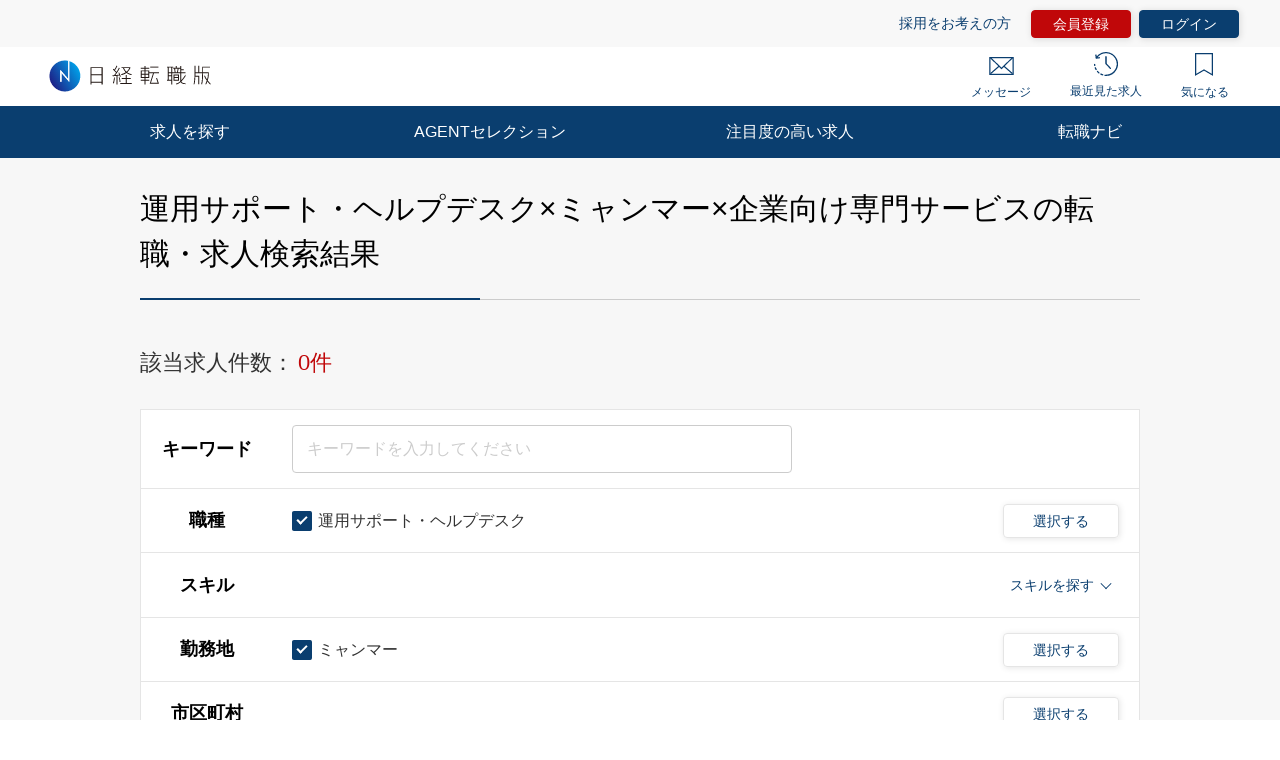

--- FILE ---
content_type: text/html; charset=UTF-8
request_url: https://career.nikkei.com/kyujin/ss_97/pr_57/gm_83/pg1/
body_size: 1828
content:
<!DOCTYPE html>
<html lang="en">
<head>
    <meta charset="utf-8">
    <meta name="viewport" content="width=device-width, initial-scale=1">
    <title></title>
    <style>
        body {
            font-family: "Arial";
        }
    </style>
    <script type="text/javascript">
    window.awsWafCookieDomainList = [];
    window.gokuProps = {
"key":"AQIDAHjcYu/GjX+QlghicBgQ/7bFaQZ+m5FKCMDnO+vTbNg96AEO4155NzARtf7XUVU0SiHGAAAAfjB8BgkqhkiG9w0BBwagbzBtAgEAMGgGCSqGSIb3DQEHATAeBglghkgBZQMEAS4wEQQM0CkU2mJWb+3ctJV2AgEQgDt52y+UaDQXyM2EhxCEcABZCeRIyzwkIGHXDMzsbbAY6KECbTUxp/ZcI7b53KiMneaRnSF/JhwZ4A/MDQ==",
          "iv":"CgAE+AaYhgAAAJVF",
          "context":"DxpUFhcneeTqFD4Tofi/b6K9EMFFuh36+xk8p12AGT5VfrFc+zzwZiv9StU49rmk3RfQYDyIdYDfxsGz+isehGtwVsn+YlfTem53Aa+CvXg35aZQnZIfbApNUNvFXqnpQ+3YdMmeq6s8sicnJhZ2RTc/k51dlFwTqA/fiWRQ5kDMKSD+OIyuJMyc2eTwO5gSndVztFfWSbLMWpYXtsvbohOiSG6j7L8D2Cq/DQIv7e4xrkMH6wzcs3vSkTu6OACfxXBG65V2b3oL6HiyGyOH+1UdxzsjXFSyuOkXeRTFSSofoeKRgHLOarcpIDuE21gNKajLKdOoymKLwrQvrRV6NFe5S/5h4qi8OjpN5LwKZ+926OAcgfAGdgzW+zi8SpuPuwZKghqEKChMUFxjnxgvmhLxinPHvUvo"
};
    </script>
    <script src="https://f239079a9893.ce4ee5aa.ap-northeast-1.token.awswaf.com/f239079a9893/981d30007e8f/5cdc1ef62f72/challenge.js"></script>
</head>
<body>
    <div id="challenge-container"></div>
    <script type="text/javascript">
        AwsWafIntegration.saveReferrer();
        AwsWafIntegration.checkForceRefresh().then((forceRefresh) => {
            if (forceRefresh) {
                AwsWafIntegration.forceRefreshToken().then(() => {
                    window.location.reload(true);
                });
            } else {
                AwsWafIntegration.getToken().then(() => {
                    window.location.reload(true);
                });
            }
        });
    </script>
    <noscript>
        <h1>JavaScript is disabled</h1>
        In order to continue, we need to verify that you're not a robot.
        This requires JavaScript. Enable JavaScript and then reload the page.
    </noscript>
</body>
</html>

--- FILE ---
content_type: text/html;charset=UTF-8
request_url: https://career.nikkei.com/kyujin/ss_97/pr_57/gm_83/pg1/
body_size: 77185
content:
<!DOCTYPE html>
<html lang="ja" dir="ltr">
<head>
<meta charset="UTF-8">
<title>運用サポート・ヘルプデスク,ミャンマー,企業向け専門サービスの転職・求人情報｜転職なら日経転職版</title>
<meta name="robots" content="noindex,follow">
<meta name="bingbot" content="noarchive">
<meta name="description" content="運用サポート・ヘルプデスク,ミャンマー,企業向け専門サービス転職・求人情報一覧（1ページ目）です。あなたの希望する勤務地や業種、年収、業務に必要なスキルで絞り込むことができます。転職も、日経。日経転職版">
<meta name="viewport" content="width=device-width, initial-scale=1, viewport-fit=cover" />
<meta http-equiv="X-UA-Compatible" content="IE=Edge">
    
<!-- OGP -->
<meta name="fb:app_id" content="746352916179091">
<meta property="og:type" content="article">
<meta property="og:url" content="https://career.nikkei.com/kyujin/ss_97/pr_57/gm_83/pg1/">
<meta property="og:title" content="運用サポート・ヘルプデスク,ミャンマー,企業向け専門サービスの転職・求人情報｜転職なら日経転職版">
<meta property="og:image" content="https://career.nikkei.com/parts/img/ogp.png">
<meta property="og:description" content="転職・求人情報一覧（1ページ目）です。あなたの希望する勤務地や業種、年収、業務に必要なスキルで絞り込むことができます。転職も、日経。日経転職版">
<meta name="twitter:site" content="@career_nikkei">
<meta name="twitter:card" content="summary">
<meta name="twitter:description" content="転職・求人情報一覧（1ページ目）です。あなたの希望する勤務地や業種、年収、業務に必要なスキルで絞り込むことができます。転職も、日経。日経転職版">
<meta name="twitter:title" content="運用サポート・ヘルプデスク,ミャンマー,企業向け専門サービスの転職・求人情報｜転職なら日経転職版">
<!-- OGP --><link rel="shortcut icon" href="/parts/img/favicon.ico?v=202510071517" type="image/vnd.microsoft.icon">
<link rel="icon" href="/parts/img/favicon.ico?v=202510071517" type="image/vnd.microsoft.icon">
<link rel="apple-touch-icon-precomposed" href="/career/parts/img_pc/common/ico/webclip.png?v=202510071517">








<link rel="canonical" href="https://career.nikkei.com/kyujin/ss_97/pr_57/gm_83/pg1/" />

        <link rel="stylesheet" href="/parts/css/pc/index.css?v=202510071517">
    <link rel="stylesheet" href="/parts/css/pc/localize_pc.css?v=202510071517">
    <link rel="stylesheet" href="/cms/parts/css/marketing.css?v=202510071517">
    <link rel="stylesheet" href="/parts/css/pc/new-progressbar_pc.css?v=202510071517">
        <link rel="stylesheet" href="/parts/css/jquery-ui.css?v=202510071517">
    <link rel="stylesheet" href="/parts/css/jquery.Jcrop.css?v=202510071517">
    
    <script src="/career/click/control.js" type="text/javascript"></script>
<script src="/career/click/extras-control.js" type="text/javascript"></script>
<script type="text/javascript">var ctxPath="/career", CAREER_DOMAIN_SSL="https://career.nikkei.com", memberNo = "";</script>
<script src="/parts/js/config/apiUrl.js?v=202510071517"></script>
<script src="/parts/js/pc/lib/jquery.js?v=202510071517"></script>
<script src="/parts/js/system/bookmark.js?v=202510071517"></script>
<script type="text/javascript" src="https://maps.googleapis.com/maps/api/js?key=AIzaSyCUC2mfuAXqXJoeotkeqLxp2wjVtkRyP8E"></script>

<script src="/parts/js/cms.js?v=202510071517"></script>

<!-- Google Tag Manager -->
<script>(function(w,d,s,l,i){w[l]=w[l]||[];w[l].push({'gtm.start':
new Date().getTime(),event:'gtm.js'});var f=d.getElementsByTagName(s)[0],
j=d.createElement(s),dl=l!='dataLayer'?'&l='+l:'';j.async=true;j.src=
'https://www.googletagmanager.com/gtm.js?id='+i+dl;f.parentNode.insertBefore(j,f);
})(window,document,'script','dataLayer','GTM-MQDJ2TK');</script>
<!-- End Google Tag Manager -->
</head>
<body  >
<!-- Google Tag Manager (noscript) -->
<noscript><iframe src="https://www.googletagmanager.com/ns.html?id=GTM-MQDJ2TK"
height="0" width="0" style="display:none;visibility:hidden"></iframe></noscript>
<!-- End Google Tag Manager (noscript) -->


<script  type="text/javascript">
function onMemberLogin(nextPagePath) {
  var loginPage = '/TAMD005/TAMD00501.htm';
  var formStr = '<form id="loginForm" name="form" method="post" action="' + ctxPath + loginPage + '">';
  formStr = formStr + '<input type="hidden" name="token" value="' + $("#form_token").val() + '">';
  formStr = formStr + '<input type="hidden" name="next" value="' + nextPagePath + location.search + '">';
  formStr = formStr + '</form>'
  $("body").append(formStr);
  $("#loginForm").submit();
}
</script>

<script>
	function saveConditionAdulationClick(){
		const SAVE_CONDITION_TRIGGER_CLASS = ".js-save-condition-trigger"
		var saveTrigger = document.querySelector(SAVE_CONDITION_TRIGGER_CLASS);
		saveTrigger.click();
	}
</script>


	

<!-- start pc header -->
<header id="header" class="c-header is-sp">
    <div id="headerIn" class="c-headerTop is-hidden">
        <div class="c-headerTop__inner">
            <a href="/service/" class="c-headerTop__link" target="_blank" rel="noopener">採用をお考えの方</a>
            <a class="c-headerTop__link m-button m-button--conversion" href="/career/MEFD001/MEFD00101.htm">会員登録</a>

            <a class="c-headerTop__link m-button m-button m-button--primary" href="javascript:onMemberLogin(location.pathname);">ログイン</a>

        </div>
    </div>
    <div class="c-headerSub">
        <a class="c-headerSub__logo" href="/">
            <img src="/parts/img/logo.svg" alt="日経転職版" />
        </a>
        <ul class="c-headerSub__list">
            <li class="c-headerSub__item">
                <a href="/career/MAMD001/MAMD00101.htm" class="c-headerSub__link" id="NumberMessagesPc">
                    <i class="m-icon--mail"></i> メッセージ
                </a>
            </li>
            <li class="c-headerSub__item">
                <a href="/history/" class="c-headerSub__link">
                    <i class="m-icon--history"></i> 最近見た求人
                </a>
            </li>
            <li class="c-headerSub__item">
                <a href="/career/ENMD406/ENMD40601.htm" class="c-headerSub__link" id="BookMarkPropertyNumbersPc">
                    <i class="m-icon--concern"></i> 気になる
                </a>
            </li>
        </ul>
    </div>
    <nav class="c-headerNavi">
        <ul class="c-headerNavi__list">
            <li class="c-headerNavi__item">
                <a class="c-headerNavi__link js-tab-pc-trigger">求人を探す</a>
                <ul class="c-headerNavi__innerList is-hidden js-tab-target">
                    <li class="c-headerNavi__innerItem">
                        <a href="/kyujin/search/" class="c-headerNavi__innerLink">求人を検索する</a>
                    </li>
                    <li class="c-headerNavi__innerItem">
                      <a href="/kyujin/aplC_1/pg1/" class="c-headerNavi__innerLink">企業に直接応募する</a>
                    </li>
                    <li class="c-headerNavi__innerItem">
                        <a href="/kyujin/feature/pg1/" class="c-headerNavi__innerLink">求人特集一覧</a>
                    </li>
                        <li class="c-headerNavi__innerItem">
                            <a href="/ranking/" class="c-headerNavi__innerLink">気になる求人ランキング</a>
                       </li>
                </ul>
                <span class="c-headerNavi__innerIcon js-tabIcon-target is-hidden"></span>
            </li>
            <li class="c-headerNavi__item">
                <a href="/agentselection/search/?t_sid=26" class="c-headerNavi__link js-tab-pc-trigger">AGENTセレクション</a>
            </li>
            <li class="c-headerNavi__item">
                <a href="/recommend/" class="c-headerNavi__link js-tab-pc-trigger">注目度の高い求人</a>
            </li>
            <li class="c-headerNavi__item">
                <a class="c-headerNavi__link js-tab-pc-trigger">転職ナビ</a>
                <ul class="c-headerNavi__innerList is-hidden js-tab-target">
                    <li class="c-headerNavi__innerItem">
                        <a href="/nikkei-pickup/" class="c-headerNavi__innerLink">日経メディア注目記事</a>
                    </li>
                    <li class="c-headerNavi__innerItem">
                        <a href="/knowhow/" class="c-headerNavi__innerLink">転職ノウハウ</a>
                    </li>
                    <li class="c-headerNavi__innerItem">
                        <a href="/seminar/" class="c-headerNavi__innerLink">会員限定セミナー</a>
                    </li>
                    <li class="c-headerNavi__innerItem LoginDisplay">
                        <a href="/career/PFDD001/PFDD00101.htm" class="c-headerNavi__innerLink">プロフィール偏差値</a>
                    </li>
                    <li class="c-headerNavi__innerItem ">
                        <a href="/income-simulation/" class="c-headerNavi__innerLink">年収現在地</a>
                    </li>
                    <li class="c-headerNavi__innerItem ">
                        <a href="/executive-diagnosis/" class="c-headerNavi__innerLink">エグゼクティブ力診断</a>
                    </li>
                    <li class="c-headerNavi__innerItem ">
                        <a href="/business-diagnosis/middle/" class="c-headerNavi__innerLink">しごと通用力診断</a>
                    </li>
                    <li class="c-headerNavi__innerItem ">
                        <a href="/business-diagnosis/careerhazard/" class="c-headerNavi__innerLink">キャリアハザード診断</a>
                    </li>
                </ul>
                <span class="c-headerNavi__innerIcon js-tabIcon-target is-hidden"></span>
            </li>
        </ul>
    </nav>
</header>
<!-- end pc header -->


<!--構造化設定-->

 <div class="p-searchResult">
          <div class="p-searchResult-heading p-searchResult-heading--bgGray">
     <div class="p-searchResult-heading__container">
       <h1 class="m-heading m-heading--lv1 m-heading--borderBottomTwoColor">
         運用サポート・ヘルプデスク×ミャンマー×企業向け専門サービスの転職・求人検索結果
       </h1>
  

       <div class="c-jobSearchCondModal js-kyujinSearchCond-save-target is-hidden">
  <div class="c-jobSearchCondModal__overlay" onclick="this.parentNode.classList.add('is-hidden')"></div>
  <div class="c-jobSearchCondModal__inner">
    <div class="c-jobSearchCondModal__body">
      <span class="c-jobSearchCondModal__close" onclick="this.parentNode.parentNode.parentNode.classList.add('is-hidden')"></span>
      <h2 class="c-jobSearchCondModal__heading">以下の検索条件名で新規に保存しました。</h2>
      <p class="c-jobSearchCondModal__text js-kyujinSearchCond-text-target"></p>
      <div class="c-jobSearchCondModal__button">
        <span class="m-button m-button--primary m-button--small m-button--arrowHidden" onclick="this.parentNode.parentNode.parentNode.parentNode.classList.add('is-hidden')">
          検索結果一覧に戻る
        </span>
      </div>
      <div class="c-jobSearchCondModal__footer">
        <a href="/career/MEFD108/MEFD10801.htm">保存した検索条件の一覧を見る≫</a>
      </div>
    </div>
  </div>
</div>

<div class="c-jobSearchCondModal js-kyujinSearchCond-save-error-target is-hidden">
  <div class="c-jobSearchCondModal__overlay" onclick="this.parentNode.classList.add('is-hidden')"></div>
  <div class="c-jobSearchCondModal__inner">
    <div class="c-jobSearchCondModal__body">
      <span class="c-jobSearchCondModal__close" onclick="this.parentNode.parentNode.parentNode.classList.add('is-hidden')"></span>
      <h2 class="c-jobSearchCondModal__heading--error js-kyujinSearchCond-text-error-target"></h2>
      <a href="/career/MEFD108/MEFD10801.htm" class="c-jobSearchCondModal__button">
        <span class="m-button m-button--primary m-button--small m-button--arrowHidden">
          保存した検索条件を見る
        </span>
      </a>
      <div class="c-jobSearchCondModal__footer">
        <a href="javascript:void(0);" onclick="this.parentNode.parentNode.parentNode.parentNode.classList.add('is-hidden')">検索結果一覧に戻る</a>
      </div>
    </div>
  </div>
</div>

<div class="p-searchResult-conditionBlock" data-scroll-to="searchChange">

		<div class="m-searchCount">
		<span class="m-searchCount__text">該当求人件数：</span>
		<span class="m-searchCount__number js-counter-target js-counter-page-target">0件</span>
	</div>
		
		<form method="post" name="form" id="form" action="/career/SEMD002/SEMD00201.htm">
<input type="hidden" name="loaded" id="form_loaded" value="b99bb1a375afc205c672e39048375d1e"/>
<input type="hidden" name="pankuzu" id="form_pankuzu" value="b99bb1a375afc205c672e39048375d1e"/>
<input type="hidden" name="pankuzuParam" id="form_pankuzuParam" value="b99bb1a375afc205c672e39048375d1e"/>
<input type="hidden" name="token" id="form_token" value="72C6DF1F73E38AED5581525EBB830EF1" class="js-token-target"/>
<input type="hidden" name="mode" id="form_mode" value="PC" class="js-mode-target"/>
<input type="hidden" name="prePageId" id="form_prePageId" value="b99bb1a375afc205c672e39048375d1e"/>
<input type="hidden" name="initialized" id="form_initialized" value="b99bb1a375afc205c672e39048375d1e"/>
<input type="hidden" name="returnValueControlName" id="form_returnValueControlName" value="b99bb1a375afc205c672e39048375d1e"/>
<input type="hidden" name="transitionPrefId" id="form_transitionPrefId" value=""/>
<input type="hidden" name="sortItemName" id="form_sortItemName" value="Asc"/>
<input type="hidden" name="sortOrder" id="form_sortOrder" value="Asc"/>
<input type="hidden" name="selectedId" id="form_selectedId" value=""/>
<input type="hidden" name="searchCond" id="form_searchCond" value="fe05457c321cb4d5d307599d0669900b"/>
<input type="hidden" name="featureId" id="form_featureId" value=""/>
<input type="hidden" name="searchCounter" id="form_searchCounter" value="0"/>
<input type="hidden" name="advertisingPosition" id="form_advertisingPosition" value=""/>
<input type="hidden" name="advertisingPositionAgentSelection" id="form_advertisingPositionAgentSelection" value=""/>
<input type="hidden" name="conditionTitle" id="form_conditionTitle" value="[職種]運用サポート・ヘルプデスク[勤務地]ミャンマー[業種]企業向け専門サービス"/>
<input type="hidden" name="searchAllCounter" id="form_searchAllCounter" value="307,224"/>
<input type="hidden" name="paramOccupSubId" id="form_paramOccupSubId" value="97"/>
<input type="hidden" name="paramPrefId" id="form_paramPrefId" value="57"/>
<input type="hidden" name="paramCityCdInfoId" id="form_paramCityCdInfoId" value=""/>
<input type="hidden" name="paramIndustryId" id="form_paramIndustryId" value="83"/>
<input type="hidden" name="paramIncome" id="form_paramIncome" value=""/>
<input type="hidden" name="paramMeritId" id="form_paramMeritId" value=""/>
<input type="hidden" name="paramKeyword" id="form_paramKeyword" value=""/>
<input type="hidden" name="paramNewFlg" id="form_paramNewFlg" value=""/>
<input type="hidden" name="paramOccupSkillId" id="form_paramOccupSkillId" value=""/>
<input type="hidden" name="paramPositionId" id="form_paramPositionId" value=""/>
<input type="hidden" name="paramClientFlg" id="form_paramClientFlg" value=""/>
<input type="hidden" name="paramBankFlg" id="form_paramBankFlg" value=""/>
<input type="hidden" name="occupId_list" id="form_occupId_list" value="97"/>
<input type="hidden" name="prefId_list" id="form_prefId_list" value="57"/>
<input type="hidden" name="cityCdInfoId_list" id="form_cityCdInfoId_list" value=""/>
<input type="hidden" name="industryId_list" id="form_industryId_list" value="83"/>
<input type="hidden" name="industrySubId_list" id="form_industrySubId_list" value="83"/>
<input type="hidden" name="incomeFrom_list" id="form_incomeFrom_list" value=""/>
<input type="hidden" name="incomeTo_list" id="form_incomeTo_list" value="9999"/>
<input type="hidden" name="incomeMemo_list" id="form_incomeMemo_list" value=""/>
<input type="hidden" name="qualify_list" id="form_qualify_list" value=""/>
<input type="hidden" name="meritId_list" id="form_meritId_list" value=""/>
<input type="hidden" name="meritSubId_list" id="form_meritSubId_list" value=""/>
<input type="hidden" name="keyword_list" id="form_keyword_list" value=""/>
<input type="hidden" name="newFlg_list" id="form_newFlg_list" value=""/>
<input type="hidden" name="searchDate_list" id="form_searchDate_list" value=""/>
<input type="hidden" name="dispSearchCondition" id="form_dispSearchCondition" value=""/>
<input type="hidden" name="jobOfferCnt" id="form_jobOfferCnt" value="0"/>
<input type="hidden" name="pageSizeField" id="form_pageSizeField" value="50"/>
<input type="hidden" name="fuatureId_list" id="form_fuatureId_list" value=""/>
<input type="hidden" name="keywordFlg_list" id="form_keywordFlg_list" value=""/>
<input type="hidden" name="modeFlg" id="form_modeFlg" value="0"/>
<input type="hidden" name="loginFlg" id="form_loginFlg" value="0"/>
<input type="hidden" name="occupSkillId_list" id="form_occupSkillId_list" value=""/>
<input type="hidden" name="occupSkillSubId_list" id="form_occupSkillSubId_list" value=""/>
<input type="hidden" name="positionId_list" id="form_positionId_list" value=""/>
<input type="hidden" name="positionSubId_list" id="form_positionSubId_list" value=""/>
<input type="hidden" name="clientFlg_list" id="form_clientFlg_list" value=""/>
<input type="hidden" name="bankFlg_list" id="form_bankFlg_list" value=""/>
<input type="hidden" name="terminalId" id="form_terminalId" value=""/>
<input type="hidden" name="form_name" id="form_form_name" value="form"/>

		<div class="m-hiddenArea is-hidden">
			<input type="hidden" name="pageType" class="m-searchHistoryPageType js-pageType-target" value="jobs" />
			<input type="hidden" name="pageTypeOption" class="js-pageTypeOption-target" value="result" />
			<input type="hidden" class="js-kininaru-count-input-target" value="0" />
			<div class="m-searchHistory">
				<div class="m-searchHistoryCurrent">
					<div class="m-searchHistoryCurrentValue js-current-target">

						<input type="hidden" id="occupId" name="occup" class="m-searchHistoryLastValue__occupId js-current-input-target js-current-occupId-targe" value="97"/>
						<input type="hidden" id="skillId" name="skill" class="m-searchHistoryLastValue__skillId js-current-input-target js-current-skillId-target" value=""/>
						<input type="hidden" id="prefId" name="pref" class="m-searchHistoryLastValue__prefId js-current-input-target js-current-prefId-target" value="57"/>
						<input type="hidden" id="cityCdInfoId" name="cityCdInfo" class="m-searchHistoryLastValue__cityCdInfoId js-current-input-target js-current-cityCdInfoId-target" value=""/>
						<input type="hidden" id="incomeFrom" name="income" class="m-searchHistoryLastValue__incomeFrom js-current-input-target js-current-incomeFrom-target" value=""/>
						<input type="hidden" id="industryId" name="industry" class="m-searchHistoryLastValue__industryId js-current-input-target js-current-industryId-target" value="83"/>
						<input type="hidden" id="positionId" name="position" class="m-searchHistoryLastValue__positionId js-current-input-target js-current-positionId-target" value=""/>
						<input type="hidden" id="meritId" name="merit" class="m-searchHistoryLastValue__meritId js-current-input-target js-current-meritId-target" value=""/>
						<input type="hidden" id="keyword" name="keyword" class="m-searchHistoryLastValue__keyword js-current-input-target js-current-keyword-target" value=""/>
						<input type="hidden" id="newFlg" name="new" class="m-searchHistoryLastValue__newFlg js-current-input-target js-current-newFlg-target" value=""/>
						<input type="hidden" id="clientFlg" name="client" class="m-searchHistoryLastValue__clientFlg js-current-input-target js-current-clientFlg-target" value=""/>
						<input type="hidden" id="bankFlg" name="bank" class="m-searchHistoryLastValue__bankFlg js-current-input-target js-current-bankFlg-target" value=""/>
						
						<input type="hidden" id="occupId" name="occup" class="m-searchHistoryLastValue__occupId js-current-text-occupId-target" value="運用サポート・ヘルプデスク"/>
						<input type="hidden" id="skillId" name="skill" class="m-searchHistoryLastValue__skillId js-current-text-skillId-target" value=""/>
						<input type="hidden" id="prefId" name="pref" class="m-searchHistoryLastValue__prefId js-current-text-prefId-target" value="ミャンマー"/>
						<input type="hidden" id="cityCdInfoId" name="cityCdInfo" class="m-searchHistoryLastValue__cityCdInfoId js-current-text-cityCdInfoId-target" value=""/>
						<input type="hidden" id="industryId" name="industry" class="m-searchHistoryLastValue__industryId js-current-text-industryId-target" value="企業向け専門サービス"/>
						<input type="hidden" id="positionId" name="position" class="m-searchHistoryLastValue__positionId js-current-text-positionId-target" value=""/>
						<input type="hidden" id="meritId" name="merit" class="m-searchHistoryLastValue__meritId js-current-text-meritId-target" value=""/>
						<input type="hidden" id="featureId" name="feature" class="m-searchHistoryLastValue__featureId js-current-text-featureId-target" value=""/>
					</div>
				</div>
			</div>
		</div>
		
		<div class="c-searchCondition">
			<div class="c-tableRow c-tableRow--borderTop">
				<div class="c-tableRowHeading ">
					<h2 class="c-tableRowHeading__text">キーワード</h2>
				</div>
				<div class="c-tableRowContent">
					<div class="c-tableRowContentKeyword">
						<input
						type="text"
						placeholder="キーワードを入力してください"
						class="js-inputKeyword-target js-inputKeyword-trigger js-input m-input js-EnterKey-Search-trigger"
						/>
					</div>
				</div>
			</div>
			
			<div class="c-tableRow js-occup-tableRow">
				<div class="c-tableRowHeading ">
					<h2 class="c-tableRowHeading__text">職種</h2>
				</div>
				<div class="c-tableRowContent c-tableRowContent--addCheck">
					<div class="c-tableRowContentCheck">
						<div class="c-tableRowContentCheck__inner js-createCheck-target"></div>
					</div>
					
					<div class="c-modal">
						<span class="m-buttonModal js-modalButtonOccup-target js-modal-trigger">選択する</span>
						<div class="c-modalInner js-modal-target">
							<div class="c-modal__overlay js-modal-closeTrigger"></div>
							<div class="c-modal__container">
								<div class="c-modal__blockInner">
									<div class="c-modal__innerContent">
										<span class="c-modal__closeIcon js-modal-closeTrigger"></span>
										<div class="c-conditionsModalFrame occupModal"></div>
									</div>
								</div>
							</div>
						</div>
					</div>
				</div>
			</div>
			
			<div class="c-tableRow c-tableRow--accordion">
				<div class="c-tableRowHeading ">
					<h2 class="c-tableRowHeading__text">スキル</h2>
				</div>
				<div class="c-tableRowContent">
					<div class="c-tableRowContentSkills js-skill-target">
						<div class="c-tableRowContentSkills__selected js-selected-target"></div>
						<div class="c-tableRowContentSkillsButton js-selected-target js-accordionSkillButton-trigger">
							<span class="c-tableRowContentSkillsButton__text">スキルを探す</span>
							<span class="c-tableRowContentSkillsButton__toggle js-accordionSkillToggle-target"></span>
						</div>
						<div class="c-tableRowContentSkillsAccordion js-accordionSkillArea-target is-hidden">
							<div class="c-tableRowContentSkillsAccordion__additional js-additional-target"></div>
							<div class="c-tableRowContentSkillsAccordion__input">
								<h3 class="c-tableRowContentSkillsAccordion__inputHeading m-heading">
									スキルをキーワードから探す
								</h3>
								
								<div class="c-inputSuggest">
									<input
									type="text"
									placeholder="例）マネジメント など"
									class="js-inputSkill-trigger js-inputSkillReset-target js-input m-input"
									/>
									<ul
									class="js-suggestArea-target c-inputSuggest__list is-hidden c-inputSuggest__list js-suggestArea-target is-hidden"
									></ul>
								</div>
							</div>
						</div>
					</div>
				</div>
			</div>
			
			<div class="c-tableRow js-pref-tableRow">
				<div class="c-tableRowHeading ">
					<h2 class="c-tableRowHeading__text">勤務地</h2>
				</div>
				<div class="c-tableRowContent c-tableRowContent--addCheck">
					<div class="c-tableRowContentCheck">
						<div class="c-tableRowContentCheck__inner js-createCheck-target" id="prefCreateCheckTarget"></div>
					</div>
					<div class="c-modal">
						<span class="m-buttonModal js-modalButtonArea-target js-modal-trigger">選択する</span>
						<div class="c-modalInner js-modal-target">
							<div class="c-modal__overlay js-modal-closeTrigger"></div>
							<div class="c-modal__container">
								<div class="c-modal__blockInner">
									<div class="c-modal__innerContent">
										<span class="c-modal__closeIcon js-modal-closeTrigger"></span>
										<div class="c-conditionsModalFrame prefModal"></div>
									</div>
								</div>
							</div>
						</div>
					</div>
				</div>
			</div>
			<div class="c-tableRow js-cityCdInfo-tableRow">
				<div class="c-tableRowHeading ">
					<h2 class="c-tableRowHeading__text">市区町村</h2>
				</div>
				<div class="c-tableRowContent c-tableRowContent--addCheck">
					<div class="c-tableRowContentCheck">
						<div class="c-tableRowContentCheck__inner js-createCheck-target" id="cityCdInfoCreateCheckTarget">
						</div>
					</div>
					<div class="c-modal">
						<span class="m-buttonModal js-modalButtonCityCdInfo-target js-modal-trigger">選択する</span>
						<div class="c-modalInner js-modal-target">
							<div class="c-modal__overlay js-modal-closeTrigger"></div>
							<div class="c-modal__container">
								<div class="c-modal__blockInner">
									<div class="c-modal__innerContent">
										<span class="c-modal__closeIcon js-modal-closeTrigger"></span>
										<div class="c-conditionsModalFrame cityCdInfoModal"></div>
									</div>
								</div>
							</div>
						</div>
					</div>
				</div>
			</div>
			<div class="c-tableRow js-pref-tableRow">
				<div class="c-tableRowHeading ">
					<h2 class="c-tableRowHeading__text">年収</h2>
				</div>
				<div class="c-tableRowContent">
					<div class="c-tableRowContentSelect">
						<div class="m-selectBoxOuter">
							<Select name="income" class="m-selectBoxInner js-selectIncomeFrom-trigger js-selectIncomeFrom-target">
																	<option value="">選択してください</option>
																	<option value="199">200万円未満</option>
																	<option value="200">200万円</option>
																	<option value="250">250万円</option>
																	<option value="300">300万円</option>
																	<option value="350">350万円</option>
																	<option value="400">400万円</option>
																	<option value="450">450万円</option>
																	<option value="500">500万円</option>
																	<option value="550">550万円</option>
																	<option value="600">600万円</option>
																	<option value="650">650万円</option>
																	<option value="700">700万円</option>
																	<option value="750">750万円</option>
																	<option value="800">800万円</option>
																	<option value="850">850万円</option>
																	<option value="900">900万円</option>
																	<option value="950">950万円</option>
																	<option value="1000">1000万円</option>
																	<option value="1100">1100万円</option>
																	<option value="1200">1200万円</option>
																	<option value="1300">1300万円</option>
																	<option value="1400">1400万円</option>
																	<option value="1500">1500万円</option>
																	<option value="2000">2000万円</option>
																	<option value="2500">2500万円</option>
																	<option value="3000">3000万円</option>
															</Select>
						</div>
						<span class="c-tableRowContentSelect__text">以上</span>
					</div>
				</div>
			</div>
			
						
												
			<div class="c-tableRow js-other-tableRow ">
				<div class="c-tableRowHeading">
					<h2 class="c-tableRowHeading__text">その他の<br />選択条件</h2>
				</div>
				<div class="c-tableRowContent c-tableRowContent--addCheck">
					<div class="c-tableRowContentCheck">
						<div class="c-tableRowContentCheck__inner js-createCheck-target"></div>
					</div>
				</div>
			</div>
			
			<div class="c-searchCondition__toggle is-hidden js-accordion-search-trigger">
						
				<div class="c-tableRow js-industry-tableRow">
					<div class="c-tableRowHeading ">
						<h2 class="c-tableRowHeading__text">業種</h2>
					</div>
					<div class="c-tableRowContent c-tableRowContent--addCheck">
						<div class="c-tableRowContentCheck">
							<div class="c-tableRowContentCheck__inner js-createCheck-target"></div>
						</div>
						<div class="c-modal">
							<span class="m-buttonModal js-modalButtonIndustry-target js-modal-trigger">選択する</span>
							<div class="c-modalInner js-modal-target">
								<div class="c-modal__overlay js-modal-closeTrigger"></div>
								<div class="c-modal__container">
									<div class="c-modal__blockInner">
										<div class="c-modal__innerContent">
											<span class="c-modal__closeIcon js-modal-closeTrigger"></span>
											<div class="c-conditionsModalFrame industryModal"></div>
										</div>
									</div>
								</div>
							</div>
						</div>
					</div>
				</div>
				<div class="c-tableRow js-position-tableRow">
					<div class="c-tableRowHeading ">
						<h2 class="c-tableRowHeading__text">ポジション</h2>
					</div>
					<div class="c-tableRowContent c-tableRowContent--addCheck">
						<div class="c-tableRowContentCheck">
							<div class="c-tableRowContentCheck__inner js-createCheck-target"></div>
						</div>
						<div class="c-modal">
							<span class="m-buttonModal js-modalButtonPosition-target js-modal-trigger">選択する</span>
							<div class="c-modalInner js-modal-target">
								<div class="c-modal__overlay js-modal-closeTrigger"></div>
								<div class="c-modal__container">
									<div class="c-modal__blockInner">
										<div class="c-modal__innerContent">
											<span class="c-modal__closeIcon js-modal-closeTrigger"></span>
											<div class="c-conditionsModalFrame positionModal"></div>
										</div>
									</div>
								</div>
							</div>
						</div>
					</div>
				</div>
				
				<div class="c-tableRow js-merit-tableRow">
					<div class="c-tableRowHeading ">
						<h2 class="c-tableRowHeading__text">こだわり条件</h2>
					</div>
					<div class="c-tableRowContent c-tableRowContent--addCheck">
						<div class="c-tableRowContentCheck">
							<div class="c-tableRowContentCheck__inner js-createCheck-target"></div>
						</div>
						<div class="c-modal">
							<span class="m-buttonModal js-modalButtonMerit-target js-modal-trigger">選択する</span>
							<div class="c-modalInner js-modal-target">
								<div class="c-modal__overlay js-modal-closeTrigger"></div>
								<div class="c-modal__container">
									<div class="c-modal__blockInner">
										<div class="c-modal__innerContent">
											<span class="c-modal__closeIcon js-modal-closeTrigger"></span>
											<div class="c-conditionsModalFrame meritModal"></div>
										</div>
									</div>
								</div>
							</div>
						</div>
					</div>
				</div>
				
				<div class="c-tableRow c-tableRow--oneLine js-new-tableRow">
					<div class="c-tableRowHeading ">
						<h2 class="c-tableRowHeading__text">新着</h2>
					</div>
					<div class="c-tableRowContent">
						<div class="c-tableRowContentCheck">
							<div class="c-tableRowContentCheck__inner js-conditionSearchNew">
								<label class="m-checkbox js-checkbox-target">
									<input type="checkbox"
									value="1"
									class="js-checkedNewFlg-target js-checkedNewFlg-trigger js-checked js-addedCheckbox-reset-target m-checkbox__input"
									/>
									<span class="m-checkbox__text js-checkbox-text-target">新着のみ</span>
								</label>
							</div>
						</div>
					</div>
				</div>
				
				<div class="c-tableRow c-tableRow--oneLine js-apply-tableRow">
					<div class="c-tableRowHeading ">
						<h2 class="c-tableRowHeading__text">応募方法</h2>
					</div>
					<div class="c-tableRowContent">
						<div class="c-tableRowContentCheck">
							<div class="c-tableRowContentCheck__inner js-conditionSearchApply">
								<label class="m-checkbox js-checkbox-target">
									<input
									type="checkbox"
									value="1"
									name="clientFlg"
									class="js-checkedApply-target js-checkedApply-trigger js-checked js-addedCheckbox-reset-target m-checkbox__input"
									/>
									<span class="m-checkbox__text js-checkbox-text-target">企業に直接応募する求人のみ</span>
								</label>
								<label class="m-checkbox js-checkbox-target">
									<input
									type="checkbox"
									value="1"
									name="bankFlg"
									class="js-checkedApply-target js-checkedApply-trigger js-checked js-addedCheckbox-reset-target m-checkbox__input "
									/>
									<span class="m-checkbox__text js-checkbox-text-target">転職エージェントからの紹介求人のみ</span>
								</label>
							</div>
						</div>
					</div>
				</div>
						</div>
			
			<div class="c-searchConditionMore">
				<span class="c-searchConditionMore__toggle js-accordion-search-toggle">もっと詳しい条件</span>
			</div>
					</div>
			</form>

		<div class="c-doubleButton c-doubleButton--small">

	  <a class="m-button m-button--secondary m-button--small m-button--arrowHidden js-save-condition-trigger">条件を保存</a>

	  <a class="m-button m-button--primary m-button--small m-button--contentNone js-scrollNavTop-target js-EnterKey-Search-target" href="javascript:addHidden('searchBtn');form.submit()">条件の変更</a>
	</div>
			<div class="c-saveConditionNavi">
		<div class="c-saveConditionNavi__contents">
			<div class="c-saveConditionNavi__message">
				検索条件を保存して条件に合った新着求人メールを受信！
			</div>
			<div class="c-saveConditionNavi__button">
				<a href="javascript:saveConditionAdulationClick();" class="m-button m-button--save-condition m-button--small m-button--arrowHidden">条件を保存</a>
				<span class="c-saveConditionNavi__close" onclick="this.parentNode.parentNode.parentNode.classList.add('is-hidden')"></span>
			</div>
		</div>
	</div>
	
</div>       </div>
 </div>
 

<div class="wrapper">
  <div class="container u-mb30">
    <div class="p-searchResult-emptyBlock">
      <p class="p-searchResult-emptyBlock__text">
        求人の検索結果は 0 件でした。条件を変更して、再度検索してください。
      </p>
    </div>
            

  </div>
</div>
<style>
    .c-jobRecommendList__wrapper {
        background-color: #fff;
        /* margin: 0 auto 80px; */
        margin: 0 auto;
        width: 1000px;
    }
    .p-topLogin-boxHeading__text {
        display: flex;
        line-height: 30px;
        font-size: 22px;
    }
    .m-icon--recommend {
        background-image: url(/parts/img/icon_recommend.svg);
        background-repeat: no-repeat;
        margin: 0 5px;
        padding: 10px;
    }
    .p-topLogin-more {
        max-width: 400px;
        margin: 0 auto 80px !important;
    }
    .m-tag:empty {
        display: none;
    }
	.c-jobDetailCstWrap--patternMinimum div[id^="hr2_jobSearchList"] a {
        background-color: #fff; height: calc(100% - 18px);
	}
	.c-jobDetailCstWrap--patternMinimum div[id^="hr2_jobSearchList"] .c-jobDetailCstList {
		height: 100%;
	}

</style>

<!-- #hr2_jobSearchList_highlyPopular -->
<div id="hr2_jobSearchList_highlyPopular" class="c-jobRecommendList__wrapper" style="display:none;margin-top:60px;">
	<div class="p-topLogin-boxHeading">
		<h2 class="p-topLogin-boxHeading__text"><i class="m-icon--recommend"></i>注目度の高い求人</h2>
	</div>
	<div class="c-jobDetailCstWrap c-jobDetailCstWrap--patternMinimum u-mt20">
		<div id="hr2_jobSearchList_highlyPopular_1"></div>
		<div id="hr2_jobSearchList_highlyPopular_2"></div>
		<div id="hr2_jobSearchList_highlyPopular_3"></div>
	</div>
</div>
<div id="hr2_jobSearchList_highlyPopular_hidden" class="more_contents">
	<div id="hr2_jobSearchList_highlyPopular_4"></div>
	<div id="hr2_jobSearchList_highlyPopular_5"></div>
	<div id="hr2_jobSearchList_highlyPopular_6"></div>
	<div id="hr2_jobSearchList_highlyPopular_7"></div>
	<div id="hr2_jobSearchList_highlyPopular_8"></div>
	<div id="hr2_jobSearchList_highlyPopular_9"></div>
	<div id="hr2_jobSearchList_highlyPopular_10"></div>
	<div id="hr2_jobSearchList_highlyPopular_11"></div>
	<div id="hr2_jobSearchList_highlyPopular_12"></div>
	<div id="hr2_jobSearchList_highlyPopular_13"></div>
	<div id="hr2_jobSearchList_highlyPopular_14"></div>
	<div id="hr2_jobSearchList_highlyPopular_15"></div>
	<div id="hr2_jobSearchList_highlyPopular_16"></div>
	<div id="hr2_jobSearchList_highlyPopular_17"></div>
	<div id="hr2_jobSearchList_highlyPopular_18"></div>
	<div id="hr2_jobSearchList_highlyPopular_19"></div>
	<div id="hr2_jobSearchList_highlyPopular_20"></div>
	<div id="hr2_jobSearchList_highlyPopular_21"></div>
	<div id="hr2_jobSearchList_highlyPopular_22"></div>
	<div id="hr2_jobSearchList_highlyPopular_23"></div>
	<div id="hr2_jobSearchList_highlyPopular_24"></div>
	<div id="hr2_jobSearchList_highlyPopular_25"></div>
</div>
<!-- #hr2_jobSearchList_highlyPopular -->

<link rel="stylesheet" href="/parts/img/css/recommend.css">
<script src="/parts/img/js/recommend.js" type="text/javascript"></script>

<div class="c-mainAdditional">
                      <h2 class="m-heading m-heading--lv3 u-mb20">似ている求人を探す</h2>
                                                                    
                                          <h3 class="c-mainAdditional__heading">
            運用サポート・ヘルプデスクの求人をこだわり条件で絞り込む
          </h3>
          <div class="c-mainAdditional__content">
            <ul class="c-mainAdditional__linkList">
                              <li class="c-mainAdditional__linkListItem">
                  <a href="/kyujin/ss_97/pr_57/mrt_2/gm_83/pg1/" class="c-mainAdditional__link">外資系</a>
                </li>
                              <li class="c-mainAdditional__linkListItem">
                  <a href="/kyujin/ss_97/pr_57/mrt_3/gm_83/pg1/" class="c-mainAdditional__link">スタートアップ企業</a>
                </li>
                              <li class="c-mainAdditional__linkListItem">
                  <a href="/kyujin/ss_97/pr_57/mrt_14/gm_83/pg1/" class="c-mainAdditional__link">海外勤務あり</a>
                </li>
                              <li class="c-mainAdditional__linkListItem">
                  <a href="/kyujin/ss_97/pr_57/mrt_15/gm_83/pg1/" class="c-mainAdditional__link">シニア歓迎</a>
                </li>
                              <li class="c-mainAdditional__linkListItem">
                  <a href="/kyujin/ss_97/pr_57/mrt_16/gm_83/pg1/" class="c-mainAdditional__link">語学（英語）を生かす</a>
                </li>
                              <li class="c-mainAdditional__linkListItem">
                  <a href="/kyujin/ss_97/pr_57/mrt_25/gm_83/pg1/" class="c-mainAdditional__link">リモートワーク</a>
                </li>
                              <li class="c-mainAdditional__linkListItem">
                  <a href="/kyujin/ss_97/pr_57/mrt_34/gm_83/pg1/" class="c-mainAdditional__link">土日祝日休み</a>
                </li>
                              <li class="c-mainAdditional__linkListItem">
                  <a href="/kyujin/ss_97/pr_57/mrt_41/gm_83/pg1/" class="c-mainAdditional__link">未経験者歓迎</a>
                </li>
                              <li class="c-mainAdditional__linkListItem">
                  <a href="/kyujin/ss_97/pr_57/mrt_42/gm_83/pg1/" class="c-mainAdditional__link">第二新卒歓迎</a>
                </li>
                              <li class="c-mainAdditional__linkListItem">
                  <a href="/kyujin/ss_97/pr_57/mrt_46/gm_83/pg1/" class="c-mainAdditional__link">急募</a>
                </li>
                          </ul>
          </div>
                                              <h3 class="c-mainAdditional__heading">他の職種から探す</h3>
          <div class="c-mainAdditional__content">
            <ul class="c-mainAdditional__linkList">
                              <li class="c-mainAdditional__linkListItem">
                                      <a href="/kyujin/ss_96/pr_57/gm_83/pg1/" class="c-mainAdditional__link">情報システム企画・社内SE</a>
                                  </li>
                          </ul>
          </div>
                          <h3 class="c-mainAdditional__heading">他の勤務地から探す</h3>
          <div class="c-mainAdditional__content">
            <ul class="c-mainAdditional__linkList">
                              <li class="c-mainAdditional__linkListItem">
                                                            <a href="/kyujin/ss_97/pr_48/gm_83/pg1/" class="c-mainAdditional__link">日本</a>
                                                      </li>
                              <li class="c-mainAdditional__linkListItem">
                                                            <a href="/kyujin/ss_97/pr_49/gm_83/pg1/" class="c-mainAdditional__link">インドネシア</a>
                                                      </li>
                              <li class="c-mainAdditional__linkListItem">
                                                            <a href="/kyujin/ss_97/pr_50/gm_83/pg1/" class="c-mainAdditional__link">シンガポール</a>
                                                      </li>
                              <li class="c-mainAdditional__linkListItem">
                                                            <a href="/kyujin/ss_97/pr_51/gm_83/pg1/" class="c-mainAdditional__link">タイ</a>
                                                      </li>
                              <li class="c-mainAdditional__linkListItem">
                                                            <a href="/kyujin/ss_97/pr_52/gm_83/pg1/" class="c-mainAdditional__link">インド</a>
                                                      </li>
                              <li class="c-mainAdditional__linkListItem">
                                                            <a href="/kyujin/ss_97/pr_53/gm_83/pg1/" class="c-mainAdditional__link">中国</a>
                                                      </li>
                              <li class="c-mainAdditional__linkListItem">
                                                            <a href="/kyujin/ss_97/pr_54/gm_83/pg1/" class="c-mainAdditional__link">フィリピン</a>
                                                      </li>
                              <li class="c-mainAdditional__linkListItem">
                                                            <a href="/kyujin/ss_97/pr_55/gm_83/pg1/" class="c-mainAdditional__link">ベトナム</a>
                                                      </li>
                              <li class="c-mainAdditional__linkListItem">
                                                            <a href="/kyujin/ss_97/pr_56/gm_83/pg1/" class="c-mainAdditional__link">マレーシア</a>
                                                      </li>
                              <li class="c-mainAdditional__linkListItem">
                                                            <a href="/kyujin/ss_97/pr_58/gm_83/pg1/" class="c-mainAdditional__link">その他アジア</a>
                                                      </li>
                          </ul>
          </div>
                          <h3 class="c-mainAdditional__heading">他の業種から探す</h3>
          <div class="c-mainAdditional__content">
            <ul class="c-mainAdditional__linkList">
                              <li class="c-mainAdditional__linkListItem">
                                      <a href="/kyujin/ss_97/pr_57/gm_77/pg1/" class="c-mainAdditional__link">飲食・フード</a>
                                  </li>
                              <li class="c-mainAdditional__linkListItem">
                                      <a href="/kyujin/ss_97/pr_57/gm_78/pg1/" class="c-mainAdditional__link">理容・美容・エステ</a>
                                  </li>
                              <li class="c-mainAdditional__linkListItem">
                                      <a href="/kyujin/ss_97/pr_57/gm_79/pg1/" class="c-mainAdditional__link">旅行</a>
                                  </li>
                              <li class="c-mainAdditional__linkListItem">
                                      <a href="/kyujin/ss_97/pr_57/gm_80/pg1/" class="c-mainAdditional__link">ホテル・旅館</a>
                                  </li>
                              <li class="c-mainAdditional__linkListItem">
                                      <a href="/kyujin/ss_97/pr_57/gm_81/pg1/" class="c-mainAdditional__link">レジャー・アミューズメント</a>
                                  </li>
                              <li class="c-mainAdditional__linkListItem">
                                      <a href="/kyujin/ss_97/pr_57/gm_82/pg1/" class="c-mainAdditional__link">冠婚葬祭</a>
                                  </li>
                              <li class="c-mainAdditional__linkListItem">
                                      <a href="/kyujin/ss_97/pr_57/gm_84/pg1/" class="c-mainAdditional__link">人材サービス（紹介・派遣・就転職・アルバイト）</a>
                                  </li>
                              <li class="c-mainAdditional__linkListItem">
                                      <a href="/kyujin/ss_97/pr_57/gm_85/pg1/" class="c-mainAdditional__link">業務請負</a>
                                  </li>
                              <li class="c-mainAdditional__linkListItem">
                                      <a href="/kyujin/ss_97/pr_57/gm_86/pg1/" class="c-mainAdditional__link">テレマーケティング・リサーチ・コールセンター</a>
                                  </li>
                              <li class="c-mainAdditional__linkListItem">
                                      <a href="/kyujin/ss_97/pr_57/gm_87/pg1/" class="c-mainAdditional__link">学校・教育</a>
                                  </li>
                              <li class="c-mainAdditional__linkListItem">
                                      <a href="/kyujin/ss_97/pr_57/gm_88/pg1/" class="c-mainAdditional__link">その他（サービス）</a>
                                  </li>
                          </ul>
          </div>
                            







</div>
   <div class="c-conditionNavi js-scrollNav-trigger is-hidden">
     <div class="c-conditionNavi__background"></div>
     <div class="c-conditionNavi__contents">
       <div class="c-conditionNavi__result">該当求人件数
         <span class="c-conditionNavi__resultCount js-naviCounter-target">0件</span>
       </div>
       <div class="c-conditionNavi__button">
       <a href="/career/ENMD406/ENMD40601.htm" class="m-button m-button--secondary m-button--arrowHidden">
         気になる一覧
         <span class="c-conditionNavi__kininaruCount js-kininaru-count-output-target"></span>
         </a>
         <a class="m-button m-button--primary m-button--contentNone js-scrollFrom-trigger" href="javascript:void(0);" data-scroll-from="searchChange" >検索条件を変更する</a>
       </div>
     </div>
   </div>


<script>
jQuery(window).on('scroll load', function () {
if (jQuery(".p-searchResult-heading").offset() != undefined) {
  let scrollTop = jQuery(window).scrollTop();
  let areaTop = jQuery(".p-searchResult-heading").offset().top;
  let areaBottom = areaTop + jQuery(".container").innerHeight();

  if (scrollTop > areaTop && scrollTop < areaBottom) {
    jQuery(".c-saveConditionNavi").addClass("is_in");
  } else {
    jQuery(".c-saveConditionNavi").removeClass("is_in");
  }
}
});
</script>

	
<!--↓↓top/footer_default_Responsive-->


<!-- start pc footer -->
<footer class="c-footer is-sp">
   <div class="c-footerBreadcrumb" id="breadcrumb">
<a href="/" class="c-footerBreadcrumb__link"  id="breadcrumbHome" >転職・求人トップ</a>
<a href="/kyujin/sl_9/pg1/" class="c-footerBreadcrumb__link" >IT・Web・ネットワークエンジニア</a>
<a href="/kyujin/sm_17/pg1/" class="c-footerBreadcrumb__link" >社内IT</a>
<a href="/kyujin/ss_97/pg1/" class="c-footerBreadcrumb__link" >運用サポート・ヘルプデスク</a>
<a href="/kyujin/pr_57/pg1/" class="c-footerBreadcrumb__link" >ミャンマー</a>
<a href="/kyujin/gm_83/pg1/" class="c-footerBreadcrumb__link" >企業向け専門サービス</a>
<span class="c-footerBreadcrumb__text" >求人検索結果一覧</span>
</div>

    <div class="c-footerMain">
        <div class="c-footerMain__inner">
            <div class="c-accordionSeek js-accordion-trigger">
                <div class="c-accordionSeek__inner">
                    <span class="c-accordionSeek__toggle"></span> 求人を探す
                </div>
                <div class="c-accordionSeek__area is-hidden">
                    <div class="m-heading">
                        職種から探す
                    </div>
                    <ul class="c-accordionSeek__list">
                        <li class="c-accordionSeek__item"><a href="/kyujin/sl_1/pg1/"
                                class="c-accordionSeek__link">営業</a></li>
                        <li class="c-accordionSeek__item"><a href="/kyujin/sl_2/pg1/"
                                class="c-accordionSeek__link">管理部門</a></li>
                        <li class="c-accordionSeek__item"><a href="/kyujin/sl_3/pg1/"
                                class="c-accordionSeek__link">企画・マーケティング </a></li>
                        <li class="c-accordionSeek__item"><a href="/kyujin/sl_4/pg1/"
                                class="c-accordionSeek__link">コンサルタント・顧問 </a></li>
                        <li class="c-accordionSeek__item"><a href="/kyujin/sl_5/pg1/"
                                class="c-accordionSeek__link">経営幹部・経営企画 </a></li>
                        <li class="c-accordionSeek__item"><a href="/kyujin/sl_6/pg1/"
                                class="c-accordionSeek__link">金融系専門職 </a></li>
                        <li class="c-accordionSeek__item"><a href="/kyujin/sl_7/pg1/"
                                class="c-accordionSeek__link">不動産系専門職 </a></li>
                        <li class="c-accordionSeek__item"><a href="/kyujin/sl_8/pg1/"
                                class="c-accordionSeek__link">建築・設備・土木系技術者 </a></li>
                        <li class="c-accordionSeek__item"><a href="/kyujin/sl_9/pg1/"
                                class="c-accordionSeek__link">IT・Web・ネットワークエンジニア </a></li>
                        <li class="c-accordionSeek__item"><a href="/kyujin/sl_10/pg1/"
                                class="c-accordionSeek__link">電気・電子・機械系エンジニア </a></li>
                        <li class="c-accordionSeek__item"><a href="/kyujin/sl_11/pg1/"
                                class="c-accordionSeek__link">素材・化学・食品・メディカル系技術者 </a></li>
                        <li class="c-accordionSeek__item"><a href="/kyujin/sl_12/pg1/"
                                class="c-accordionSeek__link">購買・物流 </a></li>
                        <li class="c-accordionSeek__item"><a href="/kyujin/sl_13/pg1/"
                                class="c-accordionSeek__link">販売・サービス </a></li>
                        <li class="c-accordionSeek__item"><a href="/kyujin/sl_14/pg1/"
                                class="c-accordionSeek__link">事務、アシスタント、秘書 </a></li>
                        <li class="c-accordionSeek__item"><a href="/kyujin/sl_15/pg1/"
                                class="c-accordionSeek__link">制作・クリエイティブ </a></li>
                        <li class="c-accordionSeek__item"><a href="/kyujin/sl_16/pg1/"
                                class="c-accordionSeek__link">法律・会計系専門職 </a></li>
                        <li class="c-accordionSeek__item"><a href="/kyujin/sl_17/pg1/"
                                class="c-accordionSeek__link">人材・教育系専門職 </a></li>
                        <li class="c-accordionSeek__item"><a href="/kyujin/sl_18/pg1/"
                                class="c-accordionSeek__link">医療・介護・福祉系専門職 </a></li>
                        <li class="c-accordionSeek__item"><a href="/kyujin/sl_19/pg1/"
                                class="c-accordionSeek__link">その他（公務員・団体職員含む） </a></li>
                    </ul>

                    <div class="m-heading">
                        業種から探す
                    </div>
                    <ul class="c-accordionSeek__list">
                        <li class="c-accordionSeek__item"><a href="/kyujin/gl_1/pg1/"
                                class="c-accordionSeek__link">IT・ソフトウェア・インターネット </a></li>
                        <li class="c-accordionSeek__item"><a href="/kyujin/gl_2/pg1/"
                                class="c-accordionSeek__link">通信・ネットワークサービス </a></li>
                        <li class="c-accordionSeek__item"><a href="/kyujin/gl_3/pg1/"
                                class="c-accordionSeek__link">コンサルティング・会計・法律関連 </a></li>
                        <li class="c-accordionSeek__item"><a href="/kyujin/gl_4/pg1/"
                                class="c-accordionSeek__link">金融・証券・保険 </a></li>
                        <li class="c-accordionSeek__item"><a href="/kyujin/gl_5/pg1/"
                                class="c-accordionSeek__link">住宅・不動産・建設・土木 </a></li>
                        <li class="c-accordionSeek__item"><a href="/kyujin/gl_6/pg1/"
                                class="c-accordionSeek__link">メーカー（電気・機械・自動車関連） </a></li>
                        <li class="c-accordionSeek__item"><a href="/kyujin/gl_7/pg1/"
                                class="c-accordionSeek__link">メーカー（鉄鋼・素材・化学関連） </a></li>
                        <li class="c-accordionSeek__item"><a href="/kyujin/gl_8/pg1/"
                                class="c-accordionSeek__link">メーカー（食品、医薬、日用品、他） </a></li>
                        <li class="c-accordionSeek__item"><a href="/kyujin/gl_9/pg1/"
                                class="c-accordionSeek__link">運輸・物流 </a></li>
                        <li class="c-accordionSeek__item"><a href="/kyujin/gl_10/pg1/"
                                class="c-accordionSeek__link">商社・流通・小売 </a></li>
                        <li class="c-accordionSeek__item"><a href="/kyujin/gl_11/pg1/"
                                class="c-accordionSeek__link">サービス </a></li>
                        <li class="c-accordionSeek__item"><a href="/kyujin/gl_12/pg1/"
                                class="c-accordionSeek__link">放送・広告・出版・マスコミ </a></li>
                        <li class="c-accordionSeek__item"><a href="/kyujin/gl_13/pg1/"
                                class="c-accordionSeek__link">メディカル </a></li>
                        <li class="c-accordionSeek__item"><a href="/kyujin/gl_14/pg1/"
                                class="c-accordionSeek__link">農林水産・資源・エネルギー </a></li>
                        <li class="c-accordionSeek__item"><a href="/kyujin/gl_15/pg1/"
                                class="c-accordionSeek__link">官公庁・行政・団体 </a></li>
                        <li class="c-accordionSeek__item"><a href="/kyujin/gl_16/pg1/"
                                class="c-accordionSeek__link">その他</a></li>
                    </ul>

                    <div class="m-heading">
                        勤務地から探す
                    </div>
                    <ul class="c-accordionSeek__list">
                        <li class="c-accordionSeek__item"><a href="/kyujin/ar_1/pg1/"
                                class="c-accordionSeek__link">関東</a></li>
                        <li class="c-accordionSeek__item"><a href="/kyujin/ar_2/pg1/"
                                class="c-accordionSeek__link">関西</a></li>
                        <li class="c-accordionSeek__item"><a href="/kyujin/ar_3/pg1/"
                                class="c-accordionSeek__link">北海道</a></li>
                        <li class="c-accordionSeek__item"><a href="/kyujin/ar_4/pg1/"
                                class="c-accordionSeek__link">東北</a></li>
                        <li class="c-accordionSeek__item"><a href="/kyujin/ar_5/pg1/"
                                class="c-accordionSeek__link">甲信越</a></li>
                        <li class="c-accordionSeek__item"><a href="/kyujin/ar_6/pg1/"
                                class="c-accordionSeek__link">北陸</a></li>
                        <li class="c-accordionSeek__item"><a href="/kyujin/ar_7/pg1/"
                                class="c-accordionSeek__link">東海</a></li>
                        <li class="c-accordionSeek__item"><a href="/kyujin/ar_8/pg1/"
                                class="c-accordionSeek__link">中国</a></li>
                        <li class="c-accordionSeek__item"><a href="/kyujin/ar_9/pg1/"
                                class="c-accordionSeek__link">四国</a></li>
                        <li class="c-accordionSeek__item"><a href="/kyujin/ar_10/pg1/"
                                class="c-accordionSeek__link">九州</a></li>
                        <li class="c-accordionSeek__item"><a href="/kyujin/ar_11/pg1/"
                                class="c-accordionSeek__link">アジア</a></li>
                        <li class="c-accordionSeek__item"><a href="/kyujin/ar_12/pg1/"
                                class="c-accordionSeek__link">その他海外 </a></li>
                    </ul>

                    <div class="m-heading">
                        特集から探す
                    </div>
                    <ul class="c-accordionSeek__list">
                        <li class="c-accordionSeek__item">
                            <a href="/kyujin/feature/pg1/" class="c-accordionSeek__link">
                                 求人特集一覧
                            </a>
                        </li>
                    </ul>

                	<div class="m-heading">
                        ランキングから探す
                    </div>
                    <ul class="c-accordionSeek__list">
                        <li class="c-accordionSeek__item">
                        <a href="/ranking/" class="c-accordionSeek__link">
                            気になる求人ランキング
                        </a>
                        </li>
                    </ul>

                    <div class="m-heading">
                        企業名から探す
                    </div>
                    <ul class="c-accordionSeek__list">
                        <li class="c-accordionSeek__item">
                            <a href="/company_all/" class="c-accordionSeek__link">
                                企業一覧
                            </a>
                        </li>
                    </ul>
                </div>
            </div>
            <div class="c-accordionSeek js-accordion-trigger">
                <div class="c-accordionSeek__inner">
                    <span class="c-accordionSeek__toggle"></span> 転職エージェントを探す
                </div>
                <div class="c-accordionSeek__area is-hidden">
                    <div class="c-accordionSeek__under">
                        <ul class="c-accordionSeek__list">
                            <li class="c-accordionSeek__item">
                                <a href="/agentselection/search/" class="c-accordionSeek__link">AGENTセレクション</a>
                            </li>
                            <li class="c-accordionSeek__item">
                                <a href="/agent/company/search/" class="c-accordionSeek__link">転職エージェントの強みから探す</a>
                            </li>
                            <li class="c-accordionSeek__item">
                                <a href="/agent/list/" class="c-accordionSeek__link">転職エージェント一覧</a>
                            </li>
                        </ul>
                    </div>
                </div>
            </div>
            <div class="c-accordionSeek js-accordion-trigger">
                <div class="c-accordionSeek__inner">
                    <span class="c-accordionSeek__toggle"></span> コンサルタントを探す
                </div>
                <div class="c-accordionSeek__area is-hidden">
                    <ul class="c-accordionSeek__list">
                        <li class="c-accordionSeek__item">
                            <a href="/agent/consultant/search/" class="c-accordionSeek__link">
                                コンサルタントの強みから探す
                            </a>
                        </li>
                </ul>

                </div>
            </div>
            <div class="c-accordionSeek js-accordion-trigger">
                <div class="c-accordionSeek__inner is-active">
                <span class="c-accordionSeek__toggle"></span>
                 お役立ち情報・ご利用ガイドを見る
                </div>
                <div class="c-accordionSeek__area is-show">
                    <div class="c-accordionSeek__under">
        <div class="m-heading">
         転職ナビを見る
        </div>
      <ul class="c-accordionSeek__list">
        <li class="c-accordionSeek__item">
          <a href="/nikkei-pickup/" class="c-accordionSeek__link">日経メディア注目記事</a>
        </li>
        <li class="c-accordionSeek__item">
          <a href="/knowhow/" class="c-accordionSeek__link">転職ノウハウ</a>
        </li>
        <li class="c-accordionSeek__item">
          <a href="/knowhow/t-manual/" class="c-accordionSeek__link">転職マニュアル</a>
        </li>
        <li class="c-accordionSeek__item">
          <a href="/knowhow/guide-agent/" class="c-accordionSeek__link">転職エージェント活用ガイド</a>
        </li>
        <li class="c-accordionSeek__item">
          <a href="/knowhow/interview-expert/" class="c-accordionSeek__link">識者インタビュー</a>
        </li>
        <li class="c-accordionSeek__item">
          <a href="/knowhow/shokureki/" class="c-accordionSeek__link">職務経歴書の書き方ガイド</a>
        </li>
        <li class="c-accordionSeek__item">
          <a href="/knowhow/rireki/" class="c-accordionSeek__link">履歴書の書き方ガイド</a>
        </li>
        <li class="c-accordionSeek__item">
          <a href="/knowhow/guide-entry/" class="c-accordionSeek__link">求人応募ガイド</a>
        </li>
        <li class="c-accordionSeek__item">
          <a href="/knowhow/guide-mensetsu/" class="c-accordionSeek__link">面接対策ガイド</a>
        </li>
        <li class="c-accordionSeek__item">
          <a href="/knowhow/guide-taishoku/" class="c-accordionSeek__link">内定・退職・入社ガイド </a>
        </li>
        <li class="c-accordionSeek__item">
          <a href="/seminar/" class="c-accordionSeek__link">会員限定セミナー </a>
        </li>
        <li class="c-accordionSeek__item LoginDisplay">
          <a href="/career/PFDD001/PFDD00101.htm" class="c-accordionSeek__link">プロフィール偏差値</a>
        </li>
        <li class="c-accordionSeek__item">
          <a href="/income-simulation/" class="c-accordionSeek__link">年収現在地</a>
        </li>
        <li class="c-accordionSeek__item">
          <a href="/executive-diagnosis/" class="c-accordionSeek__link">エグゼクティブ力診断</a>
        </li>
        <li class="c-accordionSeek__item">
          <a href="/business-diagnosis/middle/" class="c-accordionSeek__link">しごと通用力診断</a>
        </li>
        <li class="c-accordionSeek__item">
          <a href="/business-diagnosis/careerhazard/" class="c-accordionSeek__link">キャリアハザード診断</a>
        </li>
        <li class="c-accordionSeek__item">
          <a href="/feature-job/" class="c-accordionSeek__link">転職情報まとめ</a>
        </li>
      </ul>
    </div>
<div class="m-heading" style="margin-top: 20px;">
         ご利用ガイドを見る
        </div>
<ul class="c-accordionSeek__list">
        <li class="c-accordionSeek__item">
          <a href="/guide/intro/" class="c-accordionSeek__link">はじめての方へ</a>
        </li>
        <li class="c-accordionSeek__item">
          <a href="/guide/scout/" class="c-accordionSeek__link">スカウトの使い方</a>
        </li>
        <li class="c-accordionSeek__item">
          <a href="/guide/consultant/" class="c-accordionSeek__link">頼れるコンサルタント</a>
        </li>
        <li class="c-accordionSeek__item">
          <a href="/guide/bookmark/" class="c-accordionSeek__link">気になる機能</a>
        </li>
        <li class="c-accordionSeek__item">
          <a href="/guide/jobmail/" class="c-accordionSeek__link">希望求人メールとは</a>
        </li>
      </ul>
            </div>
            </div>

            <div class="c-footerMain__under">
                <div class="c-footerMain__underInner">
                    <div class="m-heading">ソーシャルメディア公式アカウント</div>
                    <div class="c-footerMain__underList">
                        <ul class="sns">
                            <!-- Facebook -->
                            <li class="share-facebook">
                                <a href="https://www.facebook.com/career.nikkei" rel="noopener" target="_blank"><img src="/parts/img/common/icon_facebook.svg" height="16" alt="Facebook"></a>
                            </li>
                            <!-- Twitter -->
                            <li class="share-twitter">
                                <a href="https://twitter.com/career_nikkei" rel="noopener" target="_blank"><img src="/parts/img/common/icon_twitter.svg" height="16" alt="X"></a>
                            </li>
                        </ul>
                    </div>
                </div>
                <div class="c-footerMain__underInner">
                    <div class="m-heading">関連サービス</div>

                    <div class="c-footerMain__underList">
                        <a href="https://www.nikkei.com/promotion/private/af/hr/" class="c-footerMain__underLink" target="_blank" rel="noopener">日経電子版ご購読のご案内</a>
                    </div>
                </div>
                <div class="c-footerMain__underInner">
                    <div class="m-heading">関連サイト</div>
                    <div class="c-footerMain__underList">
                        <a href="https://www.nikkei.com/" class="c-footerMain__underLink" target="_blank" rel="noopener">日経電子版</a>
                    </div>
                    <div class="c-footerMain__underList">
                        <a href="https://style.nikkei.com/career/" class="c-footerMain__underLink" target="_blank" rel="noopener">NIKKEIリスキリング</a>
                    </div>
                    <div class="c-footerMain__underList">
                        <a href="https://school.nikkei.co.jp/" class="c-footerMain__underLink" target="_blank" rel="noopener">日経ビジネススクール</a>
                    </div>
                </div>
                <div class="c-footerMain__underInner">
                    <div class="m-heading">その他</div>
                    <div class="c-footerMain__underList">
                        <a href="/service/" class="c-footerMain__underLink" target="_blank" rel="noopener">採用をお考えの方</a>
                    </div>
                </div>
                <div class="m-scroll js-pcScroll-trigger is-fixed is-hidden" style="transform: translateY(0px) rotate(-90deg);"></div>
            </div>
        </div>
    </div>

    <div class="c-footerUnder">
        <ul class="c-footerUnder__list">
            <li class="c-footerUnder__item">
                <a href="https://www.nikkeihr.co.jp/company/" class="c-footerUnder__link" target="_blank" rel="noopener">
                    運営会社：株式会社日経HR
                    <i class="m-icon--link"></i>
                </a>
            </li>
            <li class="c-footerUnder__item">
                <a href="/kiyaku/" class="c-footerUnder__link">
                    利用規約
                </a>
            </li>
            <li class="c-footerUnder__item">
                <a href="https://www.nikkeihr.co.jp/privacy/" class="c-footerUnder__link" target="_blank" rel="noopener">
                    プライバシーポリシー
                    <i class="m-icon--link"></i>
                </a>
            </li>
            <li class="c-footerUnder__item">
               <a href="/data/" class="c-footerUnder__link">
                    データ利用と外部送信先
                </a>
            </li>
            <li class="c-footerUnder__item">
                <a href="/sitemap/" class="c-footerUnder__link">
                    サイトマップ
                </a>
            </li>
            <li class="c-footerUnder__item">
                <a href="/help/" class="c-footerUnder__link">
                    ヘルプ・お問い合わせ
                </a>
            </li>
            <li class="c-footerUnder__item">
                <a href="/info/" class="c-footerUnder__link">
                    インフォメーション
                </a>
            </li>
        </ul>
        <div class="c-footerUnder__contents">
            <div class="c-footerUnder__boxBottom">
                    <div class="c-footerUnder__privacy">
                        <p class="privacy_mark">
                            <a href="https://privacymark.jp/" target="_blank">
                                <img src="https://www.nikkeihr.co.jp/assets/images/privacy/logo_privacy.png" alt="プライバシーマーク">
                            </a>
                        </p>
                        <p class="privacy_text">
                        日経HRはプライバシーマークを取得しています
                        </p>
                    </div>
                    <div class="c-footerUnder__yuryonintei">
                      <p class="yuryonintei_mark">
                        <a href="https://yuryonintei.com/" target="_blank">
                          <img src="https://www.nikkeihr.co.jp/news/img/d91437aaf36eca2a26a0aac1ef87a724c4bbedf2.jpg" alt="優良募集情報等提供事業者マーク">
                        </a>
                      </p>
                    </div>
            </div>
            <small class="c-footerCopyright">Nikkei HR, Inc. No reproduction without permission.</small>
        </div>
    </div>
</footer>
<!-- end pc footer -->
<!--↑↑top/footer_default_Responsive-->

    <div class="c-loading js-loading-target is-hidden">
      <div class="c-loading__inner">Loading...</div>
    </div>
    <p class="m-error js-toast-target">送信に失敗しました。</p>
<script src="/parts/js/pc/index.js?v=202510071517"></script>
<script type="text/javascript" src="/parts/js/system/SEMD00101.js?v=202510071517"></script>

<form method="post" name="cooperationForm" id="cooperationForm" action="/">
	<input type="hidden" name="rto_projectCode" value="RTA-c7dd-f26541d6f2ce">
	<input type="hidden" name="rto_memberNo" value="nologin">
	<input type="hidden" name="rto_code" value="">
	<input type="hidden" name="rto_appKey_item1Code" value="">
	<input type="hidden" name="rto_appKey_itemCode1" value="">
	<input type="hidden" name="rto_appKey_pClass" value="">
	<input type="hidden" name="rto_appKey_viaScout" value="">
	<input type="hidden" name="rto_filter_desiredIndustry" value="nologin">
	<input type="hidden" name="rto_filter_nowIndustry" value="nologin">
	<input type="hidden" name="rto_filter_desiredOccupMain" value="nologin">
	<input type="hidden" name="rto_filter_nowOccupMain" value="nologin">
	<input type="hidden" name="rto_filter_pref" value="nologin">
	<input type="hidden" name="rto_filter_age" value="nologin">
	<input type="hidden" name="rto_filter_hopeIncomeFromYen" value="nologin">
	<input type="hidden" name="rto_filter_nowIncomeYen" value="199">
	<input type="hidden" name="gvMemType" value="nologin">
	<input type="hidden" name="gvMemScstts" value="nologin">
	<input type="hidden" name="gvMemYear" value="nologin">
	<input type="hidden" name="gvMemJobCat" value="nologin">
	<input type="hidden" name="gvMemScnJ" value="nologin">
	<input type="hidden" name="gvMemScnA" value="nologin">
	<input type="hidden" name="gvMemMailMagazine" value="nologin">
	<input type="hidden" name="gvMemChangePeriod" value="nologin">
	<input type="hidden" name="gvMemPosition" value="nologin">
	<input type="hidden" name="gvMemExpCompanyCount" value="nologin">
	<input type="hidden" name="gvMemHopePref" value="nologin">
	<input type="hidden" name="gvMemHopeMerit" value="nologin">
	<input type="hidden" name="gvMemEnglishLevel" value="nologin">
	<input type="hidden" name="gvMemEntryJobCount" value="nologin">
	<input type="hidden" name="gvMemEntryScoutCount" value="nologin">
	<input type="hidden" name="gvMemEntryAgSelectionCount" value="nologin">
	<input type="hidden" name="gvMemProfileDeviationValueViewDate" value="nologin">
	<input type="hidden" name="gvMemUnreadScoutCount" value="nologin">
	<input type="hidden" name="gvMemUnreadGoldScoutCount" value="nologin">
	<input type="hidden" name="gvMemBookmarkCount" value="nologin">
</form>
<!-- /header/structured-->
<script type="application/ld+json">
{
  "@context": "http://schema.org",
  "@type": "BreadcrumbList",
  "itemListElement":[

    {
    "@type": "ListItem",
    "position": 1,
    "item":{
          "@id": "https://career.nikkei.com/",
          "name": "転職・求人トップ"
    }
  }
      ,
    {
    "@type": "ListItem",
    "position": 2,
    "item":{
          "@id": "https://career.nikkei.com/kyujin/sl_9/pg1/",
          "name": "IT・Web・ネットワークエンジニア"
    }
  }
      ,
    {
    "@type": "ListItem",
    "position": 3,
    "item":{
          "@id": "https://career.nikkei.com/kyujin/sm_17/pg1/",
          "name": "社内IT"
    }
  }
      ,
    {
    "@type": "ListItem",
    "position": 4,
    "item":{
          "@id": "https://career.nikkei.com/kyujin/ss_97/pg1/",
          "name": "運用サポート・ヘルプデスク"
    }
  }
      ,
    {
    "@type": "ListItem",
    "position": 5,
    "item":{
          "@id": "https://career.nikkei.com/kyujin/pr_57/pg1/",
          "name": "ミャンマー"
    }
  }
      ,
    {
    "@type": "ListItem",
    "position": 6,
    "item":{
          "@id": "https://career.nikkei.com/kyujin/gm_83/pg1/",
          "name": "企業向け専門サービス"
    }
  }
      ,
    {
    "@type": "ListItem",
    "position": 7,
    "item":{
          "@id": "https://career.nikkei.com/kyujin/ss_97/pr_57/gm_83/pg1/",
          "name": "求人検索結果一覧"
    }
  }

  ]
}
</script>
</body>
</html>
<!-- pageId:[SEMD00201] -->